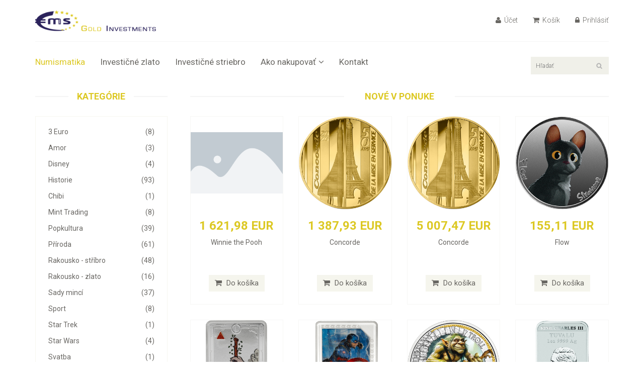

--- FILE ---
content_type: text/html; charset=UTF-8
request_url: https://numismatika.zlato-eu.sk/25-euro-stribrna-niobova-mince-mobilita-budoucnosti/
body_size: 5040
content:
<!DOCTYPE html>
<html lang="sk">
<head>
    <meta charset="utf-8">
    <meta name="viewport" content="width=device-width, initial-scale=1.0">
    <meta name="author" content="EMS Gold Investments">
    <title>Numismatika EMS Gold Investments</title>
    <meta name="description" content="Numismatické mince - architektura, znamení zvěrokruhu, dárkové mince, historie, osobnosti, příroda, rostliny, sport, zvířata, technika, umění, kultura" />
    
    <link href="/css/bootstrap.min.css" rel="stylesheet">
    <link href="/css/font-awesome.min.css" rel="stylesheet">
    <link href="/css/prettyPhoto.css" rel="stylesheet">
    <link href="/css/price-range.css" rel="stylesheet">
    <link href="/css/animate.css" rel="stylesheet">
  	<link href="/css/main.css?1769582974" rel="stylesheet">
  	<link href="/css/responsive.css" rel="stylesheet">  
    <link rel="stylesheet" type="text/css" href="/shadowbox/shadowbox.css" />
    <!--[if lt IE 9]>
    <script src="/js/html5shiv.js"></script>
    <script src="/js/respond.min.js"></script>
    <![endif]-->       
    <link rel="shortcut icon" href="/favicon.ico">
    <script src="/js/jquery.js"></script>
  	<script src="/js/bootstrap.min.js"></script>
  	<script src="/js/jquery.scrollUp.min.js"></script>
  	<script src="/js/price-range.js"></script>
    <script src="/js/jquery.prettyPhoto.js"></script>
    <script src="/js/main.js"></script>     
    <script type="text/javascript" src="/shadowbox/shadowbox.js"></script>
    <script type="text/javascript">
    Shadowbox.init();
    </script>
    <script type="text/javascript" src="/js/hledani.js"></script>
</head>
<body>

        
	<header id="header">
		<div class="header-middle">
			<div class="container">
				<div class="row">
					<div class="col-sm-4">
						<div class="logo pull-left">
							<a href="/"><img src="/images/home/logo.png" style="width: 240px;" alt="EMS Gold Investments" /></a>
						</div>         
					</div>
					<div class="col-sm-8">   
						<div class="shop-menu pull-right">   
							<ul class="nav navbar-nav">
								<li><a href="/prihlaseni/" rel="nofollow"><i class="fa fa-user"></i> Účet</a></li>                                   
								<li><a href="/kosik/" rel="nofollow"><i class="fa fa-shopping-cart"></i> Košík</a></li>
<li><a href="/prihlaseni/" rel="nofollow"><i class="fa fa-lock"></i> Prihlásiť</a></li>        			
							</ul>
						</div>
					</div>
				</div>
			</div>
		</div>
	
		<div class="header-bottom">
			<div class="container">
				<div class="row">
					<div class="col-sm-9">
						<div class="navbar-header">
							<button type="button" class="navbar-toggle" data-toggle="collapse" data-target=".navbar-collapse">
								<span class="sr-only">Toggle navigation</span>
								<span class="icon-bar"></span>
								<span class="icon-bar"></span>
								<span class="icon-bar"></span>
							</button>
						</div>
						<div class="mainmenu pull-left">
							<ul class="nav navbar-nav collapse navbar-collapse">
								<li><a href="/" class="active">Numismatika</a></li>   
								<li><a href="https://www.zlato-eu.sk/investicne-zlato/">Investičné zlato</a></li>
                <li><a href="https://www.zlato-eu.sk/investicne-striebro/">Investičné striebro</a></li>
                <li class="dropdown"><a href="#">Ako nakupovať<i class="fa fa-angle-down"></i></a>
                                    <ul role="menu" class="sub-menu">
                                        <li><a href="/doprava-platba/">Doprava a platba</a></li>
                    										<li><a href="/nejcastejsi-dotazy/">Najčastejšie otázky</a></li> 
                    										<li><a href="/obchodni-podminky/">Obchodné podmienky</a></li> 
                                    </ul>
                                </li>
								<li><a href="/kontakt/">Kontakt</a></li>
							</ul>
						</div>
					</div>
					<div class="col-sm-3"> 
						<div class="search_box pull-right">
							<input type="text" id="hledani" placeholder="Hľadať"/>
						</div>
					</div>
				</div>
			</div>
		</div>
	</header>
	
<main>	<section>
		<div class="container">
			<div class="row">
				<div class="col-sm-3">
					<div class="left-sidebar">
            
						<div class="brands_products" style="margin-bottom: 35px">
							<h2>Kategórie</h2>
							<div class="brands-name">
								<ul class="nav nav-pills nav-stacked">

<li><a href="/3-euro/"> <span class="pull-right">(8)</span> 3 Euro</a></li><li><a href="/amor/"> <span class="pull-right">(3)</span> Amor</a></li><li><a href="/disney/"> <span class="pull-right">(4)</span> Disney</a></li><li><a href="/historie/"> <span class="pull-right">(93)</span> Historie</a></li><li><a href="/chibi/"> <span class="pull-right">(1)</span> Chibi</a></li><li><a href="/mint-trading/"> <span class="pull-right">(8)</span> Mint Trading</a></li><li><a href="/popkultura/"> <span class="pull-right">(39)</span> Popkultura</a></li><li><a href="/priroda/"> <span class="pull-right">(61)</span> Příroda</a></li><li><a href="/rakousko-stribro/"> <span class="pull-right">(48)</span> Rakousko - stříbro</a></li><li><a href="/rakousko-zlato/"> <span class="pull-right">(16)</span> Rakousko - zlato</a></li><li><a href="/sady-minci/"> <span class="pull-right">(37)</span> Sady mincí</a></li><li><a href="/sport/"> <span class="pull-right">(8)</span> Sport</a></li><li><a href="/star-trek/"> <span class="pull-right">(1)</span> Star Trek</a></li><li><a href="/star-wars/"> <span class="pull-right">(4)</span> Star Wars</a></li><li><a href="/svatba/"> <span class="pull-right">(1)</span> Svatba</a></li><li><a href="/technika/"> <span class="pull-right">(4)</span> Technika</a></li><li><a href="/umeni-a-kultura/"> <span class="pull-right">(25)</span> Umění a kultura</a></li><li><a href="/vanoce-novy-rok/"> <span class="pull-right">(285)</span> Vánoce & Nový rok</a></li><li><a href="/vesmir/"> <span class="pull-right">(5)</span> Vesmír</a></li><li><a href="/zverokruh/"> <span class="pull-right">(290)</span> Zvěrokruh</a></li>                  
								</ul>
							</div>
						</div>
					
						<div class="brands_products" style="margin-bottom: 35px">
							<h2>Krajiny</h2>
							<div class="brands-name">
								<ul class="nav nav-pills nav-stacked">

<li><a href="/rakousko/"> <span class="pull-right">(57)</span>
        <img src="//www.zlato-eu.cz/img/vlajka_30.jpg" style="width: 18px; height: 12px; padding: 0; margin: 0 4px 0 0; border-radius: 2px; vertical-align: baseline" alt="Rakousko" />
        Rakousko</a></li><li><a href="#" data-toggle="modal" data-target="#myModal"> <span class="pull-right"></span> ďalšie krajiny</a></li>                  
								</ul>
							</div>
						</div>
            
						<div class="brands_products" style="margin-bottom: 35px">
							<h2>Kov</h2>
							<div class="brands-name">
								<ul class="nav nav-pills nav-stacked">

<li><a href="/cuni/"> <span class="pull-right">(138)</span>
          CuNi</a></li><li><a href="/stribro/"> <span class="pull-right">(218)</span>
          Stříbro</a></li><li><a href="/zlato/"> <span class="pull-right">(1)</span>
          Zlato</a></li>                  
								</ul>
							</div>
						</div>
                        
          
					</div>
				</div>   
        
  <!-- Modal -->
  <div class="modal fade" id="myModal" role="dialog">
    <div class="modal-dialog modal-lg">
      <div class="modal-content">
        <div class="modal-header">
          <button type="button" class="close" data-dismiss="modal">&times;</button>
          <h4 class="modal-title">Krajiny</h4>
        </div>
        <div class="modal-body">
<div class="row">

<div class="col-sm-3">
<div class="brands-name">
  <ul class="nav nav-pills nav-stacked">
<li><a href="/cina/"> <span class="pull-right">(1)</span>
        <img src="//www.zlato-eu.cz/img/vlajka_7.jpg" style="width: 18px; height: 12px; padding: 0; margin: 0 4px 0 0; border-radius: 2px; vertical-align: baseline" alt="Čína" />
        Čína</a></li><li><a href="/kanada/"> <span class="pull-right">(5)</span>
        <img src="//www.zlato-eu.cz/img/vlajka_16.jpg" style="width: 18px; height: 12px; padding: 0; margin: 0 4px 0 0; border-radius: 2px; vertical-align: baseline" alt="Kanada" />
        Kanada</a></li><li><a href="/nemecko/"> <span class="pull-right">(7)</span>
        <img src="//www.zlato-eu.cz/img/vlajka_24.jpg" style="width: 18px; height: 12px; padding: 0; margin: 0 4px 0 0; border-radius: 2px; vertical-align: baseline" alt="Německo" />
        Německo</a></li><li><a href="/niue/"> <span class="pull-right">(1)</span>
        <img src="//www.zlato-eu.cz/img/vlajka_25.jpg" style="width: 18px; height: 12px; padding: 0; margin: 0 4px 0 0; border-radius: 2px; vertical-align: baseline" alt="Niue" />
        Niue</a></li><li><a href="/rakousko/"> <span class="pull-right">(57)</span>
        <img src="//www.zlato-eu.cz/img/vlajka_30.jpg" style="width: 18px; height: 12px; padding: 0; margin: 0 4px 0 0; border-radius: 2px; vertical-align: baseline" alt="Rakousko" />
        Rakousko</a></li>  
  </ul>
</div>    
</div>
   
<div class="col-sm-3">
<div class="brands-name">
  <ul class="nav nav-pills nav-stacked">
  
  </ul>
</div>    
</div>
<div class="col-sm-3">
<div class="brands-name">
  <ul class="nav nav-pills nav-stacked">
  
  </ul>
</div>    
</div>
      
<div class="col-sm-3">
<div class="brands-name">
  <ul class="nav nav-pills nav-stacked">
  
  </ul>
</div>    
</div>

</div>  



            
        </div>
        <div class="modal-footer">
          <button type="button" class="btn btn-default" data-dismiss="modal">Zavrieť</button>
        </div>
      </div>
    </div>
  </div>    				
				<div class="col-sm-9 padding-right">
					<div class="features_items"><!--features_items-->
						<h2 class="title text-center">Nové v ponuke</h2>
						<div class="col-sm-3">
							<div class="product-image-wrapper">
								<div class="single-products">
										<div class="productinfo text-center">
											<div class="responsive-container">
                        <div class="dummy"></div>
                        <div class="img-container">
                          <div style="position: absolute; top: 8px; left: 0; z-index: 9; text-align: center; width: 100%; font-size: 1.25rem;">   
          <span class="badge bg-primary"></span>           
          <span class="badge bg-success"></span>
          <span class="badge bg-danger"></span>
          <span class="badge bg-warning"></span>  
          <span class="badge bg-info "></span>
        </div>
                          <a href="/winnie-the-pooh/" title="Winnie the Pooh"><img src="//www.zlato-eu.cz/img/placeholder.png" alt="Winnie the Pooh" /></a>
                        </div>
                      </div>
											<h2>1 621,98 EUR</h2>
											<p style="height: 65px"><a href="/winnie-the-pooh/">Winnie the Pooh</a></p>
											<form action="/kosik/" method="post">
                        <input type="hidden" value="20950" name="produkt" /> 
                        <input type="hidden" value="1" name="pocet" />                  
       									<button type="submit" name="koupit" class="btn btn-fefault add-to-cart" >
      										<i class="fa fa-shopping-cart"></i> Do košíka         
      									</button>
                      </form>
										</div>
								</div>
							</div>
						</div>						<div class="col-sm-3">
							<div class="product-image-wrapper">
								<div class="single-products">
										<div class="productinfo text-center">
											<div class="responsive-container">
                        <div class="dummy"></div>
                        <div class="img-container">
                          <div style="position: absolute; top: 8px; left: 0; z-index: 9; text-align: center; width: 100%; font-size: 1.25rem;">   
          <span class="badge bg-primary"></span>           
          <span class="badge bg-success"></span>
          <span class="badge bg-danger"></span>
          <span class="badge bg-warning"></span>  
          <span class="badge bg-info "></span>
        </div>
                          <a href="/concorde-9/" title="Concorde"><img src="//www.zlato-eu.sk/img/foto_v_57658.jpg" alt="Concorde" /></a>
                        </div>
                      </div>
											<h2>1 387,93 EUR</h2>
											<p style="height: 65px"><a href="/concorde-9/">Concorde</a></p>
											<form action="/kosik/" method="post">
                        <input type="hidden" value="20945" name="produkt" /> 
                        <input type="hidden" value="1" name="pocet" />                  
       									<button type="submit" name="koupit" class="btn btn-fefault add-to-cart" >
      										<i class="fa fa-shopping-cart"></i> Do košíka         
      									</button>
                      </form>
										</div>
								</div>
							</div>
						</div>						<div class="col-sm-3">
							<div class="product-image-wrapper">
								<div class="single-products">
										<div class="productinfo text-center">
											<div class="responsive-container">
                        <div class="dummy"></div>
                        <div class="img-container">
                          <div style="position: absolute; top: 8px; left: 0; z-index: 9; text-align: center; width: 100%; font-size: 1.25rem;">   
          <span class="badge bg-primary"></span>           
          <span class="badge bg-success"></span>
          <span class="badge bg-danger"></span>
          <span class="badge bg-warning"></span>  
          <span class="badge bg-info "></span>
        </div>
                          <a href="/concorde-8/" title="Concorde"><img src="//www.zlato-eu.sk/img/foto_v_57654.jpg" alt="Concorde" /></a>
                        </div>
                      </div>
											<h2>5 007,47 EUR</h2>
											<p style="height: 65px"><a href="/concorde-8/">Concorde</a></p>
											<form action="/kosik/" method="post">
                        <input type="hidden" value="20944" name="produkt" /> 
                        <input type="hidden" value="1" name="pocet" />                  
       									<button type="submit" name="koupit" class="btn btn-fefault add-to-cart" >
      										<i class="fa fa-shopping-cart"></i> Do košíka         
      									</button>
                      </form>
										</div>
								</div>
							</div>
						</div>						<div class="col-sm-3">
							<div class="product-image-wrapper">
								<div class="single-products">
										<div class="productinfo text-center">
											<div class="responsive-container">
                        <div class="dummy"></div>
                        <div class="img-container">
                          <div style="position: absolute; top: 8px; left: 0; z-index: 9; text-align: center; width: 100%; font-size: 1.25rem;">   
          <span class="badge bg-primary"></span>           
          <span class="badge bg-success"></span>
          <span class="badge bg-danger"></span>
          <span class="badge bg-warning"></span>  
          <span class="badge bg-info "></span>
        </div>
                          <a href="/flow/" title="Flow"><img src="//www.zlato-eu.sk/img/foto_v_57380.jpg" alt="Flow" /></a>
                        </div>
                      </div>
											<h2>155,11 EUR</h2>
											<p style="height: 65px"><a href="/flow/">Flow</a></p>
											<form action="/kosik/" method="post">
                        <input type="hidden" value="20938" name="produkt" /> 
                        <input type="hidden" value="1" name="pocet" />                  
       									<button type="submit" name="koupit" class="btn btn-fefault add-to-cart" >
      										<i class="fa fa-shopping-cart"></i> Do košíka         
      									</button>
                      </form>
										</div>
								</div>
							</div>
						</div>						<div class="col-sm-3">
							<div class="product-image-wrapper">
								<div class="single-products">
										<div class="productinfo text-center">
											<div class="responsive-container">
                        <div class="dummy"></div>
                        <div class="img-container">
                          <div style="position: absolute; top: 8px; left: 0; z-index: 9; text-align: center; width: 100%; font-size: 1.25rem;">   
          <span class="badge bg-primary"></span>           
          <span class="badge bg-success"></span>
          <span class="badge bg-danger"></span>
          <span class="badge bg-warning"></span>  
          <span class="badge bg-info "></span>
        </div>
                          <a href="/zauberstab-ass/" title="Zauberstab-Ass"><img src="//www.zlato-eu.sk/img/foto_v_57377.jpg" alt="Zauberstab-Ass" /></a>
                        </div>
                      </div>
											<h2>177,4 EUR</h2>
											<p style="height: 65px"><a href="/zauberstab-ass/">Zauberstab-Ass</a></p>
											<form action="/kosik/" method="post">
                        <input type="hidden" value="20937" name="produkt" /> 
                        <input type="hidden" value="1" name="pocet" />                  
       									<button type="submit" name="koupit" class="btn btn-fefault add-to-cart" >
      										<i class="fa fa-shopping-cart"></i> Do košíka         
      									</button>
                      </form>
										</div>
								</div>
							</div>
						</div>						<div class="col-sm-3">
							<div class="product-image-wrapper">
								<div class="single-products">
										<div class="productinfo text-center">
											<div class="responsive-container">
                        <div class="dummy"></div>
                        <div class="img-container">
                          <div style="position: absolute; top: 8px; left: 0; z-index: 9; text-align: center; width: 100%; font-size: 1.25rem;">   
          <span class="badge bg-primary"></span>           
          <span class="badge bg-success"></span>
          <span class="badge bg-danger"></span>
          <span class="badge bg-warning"></span>  
          <span class="badge bg-info "></span>
        </div>
                          <a href="/captain-america-mint-trading-munze/" title="Captain America - Mint Trading Münze"><img src="//www.zlato-eu.sk/img/foto_v_57374.jpg" alt="Captain America - Mint Trading Münze" /></a>
                        </div>
                      </div>
											<h2>233,75 EUR</h2>
											<p style="height: 65px"><a href="/captain-america-mint-trading-munze/">Captain America - Mint Trading Münze</a></p>
											<form action="/kosik/" method="post">
                        <input type="hidden" value="20936" name="produkt" /> 
                        <input type="hidden" value="1" name="pocet" />                  
       									<button type="submit" name="koupit" class="btn btn-fefault add-to-cart" >
      										<i class="fa fa-shopping-cart"></i> Do košíka         
      									</button>
                      </form>
										</div>
								</div>
							</div>
						</div>						<div class="col-sm-3">
							<div class="product-image-wrapper">
								<div class="single-products">
										<div class="productinfo text-center">
											<div class="responsive-container">
                        <div class="dummy"></div>
                        <div class="img-container">
                          <div style="position: absolute; top: 8px; left: 0; z-index: 9; text-align: center; width: 100%; font-size: 1.25rem;">   
          <span class="badge bg-primary"></span>           
          <span class="badge bg-success"></span>
          <span class="badge bg-danger"></span>
          <span class="badge bg-warning"></span>  
          <span class="badge bg-info "></span>
        </div>
                          <a href="/the-troll/" title="The Troll"><img src="//www.zlato-eu.sk/img/foto_v_57279.jpg" alt="The Troll" /></a>
                        </div>
                      </div>
											<h2>18,73 EUR</h2>
											<p style="height: 65px"><a href="/the-troll/">The Troll</a></p>
											<form action="/kosik/" method="post">
                        <input type="hidden" value="20934" name="produkt" /> 
                        <input type="hidden" value="1" name="pocet" />                  
       									<button type="submit" name="koupit" class="btn btn-fefault add-to-cart" >
      										<i class="fa fa-shopping-cart"></i> Do košíka         
      									</button>
                      </form>
										</div>
								</div>
							</div>
						</div>						<div class="col-sm-3">
							<div class="product-image-wrapper">
								<div class="single-products">
										<div class="productinfo text-center">
											<div class="responsive-container">
                        <div class="dummy"></div>
                        <div class="img-container">
                          <div style="position: absolute; top: 8px; left: 0; z-index: 9; text-align: center; width: 100%; font-size: 1.25rem;">   
          <span class="badge bg-primary"></span>           
          <span class="badge bg-success"></span>
          <span class="badge bg-danger"></span>
          <span class="badge bg-warning"></span>  
          <span class="badge bg-info "></span>
        </div>
                          <a href="/stranger-things-2/" title="Stranger Things"><img src="//www.zlato-eu.sk/img/foto_v_56851.jpg" alt="Stranger Things" /></a>
                        </div>
                      </div>
											<h2>166,28 EUR</h2>
											<p style="height: 65px"><a href="/stranger-things-2/">Stranger Things</a></p>
											<form action="/kosik/" method="post">
                        <input type="hidden" value="20929" name="produkt" /> 
                        <input type="hidden" value="1" name="pocet" />                  
       									<button type="submit" name="koupit" class="btn btn-fefault add-to-cart" >
      										<i class="fa fa-shopping-cart"></i> Do košíka         
      									</button>
                      </form>
										</div>
								</div>
							</div>
						</div>						<div class="col-sm-3">
							<div class="product-image-wrapper">
								<div class="single-products">
										<div class="productinfo text-center">
											<div class="responsive-container">
                        <div class="dummy"></div>
                        <div class="img-container">
                          <div style="position: absolute; top: 8px; left: 0; z-index: 9; text-align: center; width: 100%; font-size: 1.25rem;">   
          <span class="badge bg-primary"></span>           
          <span class="badge bg-success"></span>
          <span class="badge bg-danger"></span>
          <span class="badge bg-warning"></span>  
          <span class="badge bg-info "></span>
        </div>
                          <a href="/stranger-things/" title="Stranger Things"><img src="//www.zlato-eu.sk/img/foto_v_56718.jpg" alt="Stranger Things" /></a>
                        </div>
                      </div>
											<h2>166,28 EUR</h2>
											<p style="height: 65px"><a href="/stranger-things/">Stranger Things</a></p>
											<form action="/kosik/" method="post">
                        <input type="hidden" value="20928" name="produkt" /> 
                        <input type="hidden" value="1" name="pocet" />                  
       									<button type="submit" name="koupit" class="btn btn-fefault add-to-cart" >
      										<i class="fa fa-shopping-cart"></i> Do košíka         
      									</button>
                      </form>
										</div>
								</div>
							</div>
						</div>						<div class="col-sm-3">
							<div class="product-image-wrapper">
								<div class="single-products">
										<div class="productinfo text-center">
											<div class="responsive-container">
                        <div class="dummy"></div>
                        <div class="img-container">
                          <div style="position: absolute; top: 8px; left: 0; z-index: 9; text-align: center; width: 100%; font-size: 1.25rem;">   
          <span class="badge bg-primary"></span>           
          <span class="badge bg-success"></span>
          <span class="badge bg-danger"></span>
          <span class="badge bg-warning"></span>  
          <span class="badge bg-info "></span>
        </div>
                          <a href="/python/" title="Python"><img src="//www.zlato-eu.sk/img/foto_v_56849.jpg" alt="Python" /></a>
                        </div>
                      </div>
											<h2>612,56 EUR</h2>
											<p style="height: 65px"><a href="/python/">Python</a></p>
											<form action="/kosik/" method="post">
                        <input type="hidden" value="20927" name="produkt" /> 
                        <input type="hidden" value="1" name="pocet" />                  
       									<button type="submit" name="koupit" class="btn btn-fefault add-to-cart" >
      										<i class="fa fa-shopping-cart"></i> Do košíka         
      									</button>
                      </form>
										</div>
								</div>
							</div>
						</div>						<div class="col-sm-3">
							<div class="product-image-wrapper">
								<div class="single-products">
										<div class="productinfo text-center">
											<div class="responsive-container">
                        <div class="dummy"></div>
                        <div class="img-container">
                          <div style="position: absolute; top: 8px; left: 0; z-index: 9; text-align: center; width: 100%; font-size: 1.25rem;">   
          <span class="badge bg-primary"></span>           
          <span class="badge bg-success"></span>
          <span class="badge bg-danger"></span>
          <span class="badge bg-warning"></span>  
          <span class="badge bg-info "></span>
        </div>
                          <a href="/metropolis/" title="Metropolis"><img src="//www.zlato-eu.sk/img/foto_v_56846.jpg" alt="Metropolis" /></a>
                        </div>
                      </div>
											<h2>184,1 EUR</h2>
											<p style="height: 65px"><a href="/metropolis/">Metropolis</a></p>
											<form action="/kosik/" method="post">
                        <input type="hidden" value="20926" name="produkt" /> 
                        <input type="hidden" value="1" name="pocet" />                  
       									<button type="submit" name="koupit" class="btn btn-fefault add-to-cart" >
      										<i class="fa fa-shopping-cart"></i> Do košíka         
      									</button>
                      </form>
										</div>
								</div>
							</div>
						</div>						<div class="col-sm-3">
							<div class="product-image-wrapper">
								<div class="single-products">
										<div class="productinfo text-center">
											<div class="responsive-container">
                        <div class="dummy"></div>
                        <div class="img-container">
                          <div style="position: absolute; top: 8px; left: 0; z-index: 9; text-align: center; width: 100%; font-size: 1.25rem;">   
          <span class="badge bg-primary"></span>           
          <span class="badge bg-success"></span>
          <span class="badge bg-danger"></span>
          <span class="badge bg-warning"></span>  
          <span class="badge bg-info "></span>
        </div>
                          <a href="/moby-dick/" title="Moby Dick"><img src="//www.zlato-eu.sk/img/foto_v_56845.jpg" alt="Moby Dick" /></a>
                        </div>
                      </div>
											<h2>389,42 EUR</h2>
											<p style="height: 65px"><a href="/moby-dick/">Moby Dick</a></p>
											<form action="/kosik/" method="post">
                        <input type="hidden" value="20925" name="produkt" /> 
                        <input type="hidden" value="1" name="pocet" />                  
       									<button type="submit" name="koupit" class="btn btn-fefault add-to-cart" >
      										<i class="fa fa-shopping-cart"></i> Do košíka         
      									</button>
                      </form>
										</div>
								</div>
							</div>
						</div>						<div class="col-sm-3">
							<div class="product-image-wrapper">
								<div class="single-products">
										<div class="productinfo text-center">
											<div class="responsive-container">
                        <div class="dummy"></div>
                        <div class="img-container">
                          <div style="position: absolute; top: 8px; left: 0; z-index: 9; text-align: center; width: 100%; font-size: 1.25rem;">   
          <span class="badge bg-primary"></span>           
          <span class="badge bg-success"></span>
          <span class="badge bg-danger"></span>
          <span class="badge bg-warning"></span>  
          <span class="badge bg-info "></span>
        </div>
                          <a href="/tasmanian-tiger-2/" title="Tasmanian Tiger"><img src="//www.zlato-eu.sk/img/foto_v_56841.jpg" alt="Tasmanian Tiger" /></a>
                        </div>
                      </div>
											<h2>199,74 EUR</h2>
											<p style="height: 65px"><a href="/tasmanian-tiger-2/">Tasmanian Tiger</a></p>
											<form action="/kosik/" method="post">
                        <input type="hidden" value="20923" name="produkt" /> 
                        <input type="hidden" value="1" name="pocet" />                  
       									<button type="submit" name="koupit" class="btn btn-fefault add-to-cart" >
      										<i class="fa fa-shopping-cart"></i> Do košíka         
      									</button>
                      </form>
										</div>
								</div>
							</div>
						</div>						<div class="col-sm-3">
							<div class="product-image-wrapper">
								<div class="single-products">
										<div class="productinfo text-center">
											<div class="responsive-container">
                        <div class="dummy"></div>
                        <div class="img-container">
                          <div style="position: absolute; top: 8px; left: 0; z-index: 9; text-align: center; width: 100%; font-size: 1.25rem;">   
          <span class="badge bg-primary"></span>           
          <span class="badge bg-success"></span>
          <span class="badge bg-danger"></span>
          <span class="badge bg-warning"></span>  
          <span class="badge bg-info "></span>
        </div>
                          <a href="/carpenter-bee/" title="Carpenter Bee"><img src="//www.zlato-eu.sk/img/foto_v_56839.jpg" alt="Carpenter Bee" /></a>
                        </div>
                      </div>
											<h2>177,4 EUR</h2>
											<p style="height: 65px"><a href="/carpenter-bee/">Carpenter Bee</a></p>
											<form action="/kosik/" method="post">
                        <input type="hidden" value="20922" name="produkt" /> 
                        <input type="hidden" value="1" name="pocet" />                  
       									<button type="submit" name="koupit" class="btn btn-fefault add-to-cart" >
      										<i class="fa fa-shopping-cart"></i> Do košíka         
      									</button>
                      </form>
										</div>
								</div>
							</div>
						</div>						<div class="col-sm-3">
							<div class="product-image-wrapper">
								<div class="single-products">
										<div class="productinfo text-center">
											<div class="responsive-container">
                        <div class="dummy"></div>
                        <div class="img-container">
                          <div style="position: absolute; top: 8px; left: 0; z-index: 9; text-align: center; width: 100%; font-size: 1.25rem;">   
          <span class="badge bg-primary"></span>           
          <span class="badge bg-success"></span>
          <span class="badge bg-danger"></span>
          <span class="badge bg-warning"></span>  
          <span class="badge bg-info "></span>
        </div>
                          <a href="/nosferatu/" title="Nosferatu"><img src="//www.zlato-eu.sk/img/foto_v_56826.jpg" alt="Nosferatu" /></a>
                        </div>
                      </div>
											<h2>199,74 EUR</h2>
											<p style="height: 65px"><a href="/nosferatu/">Nosferatu</a></p>
											<form action="/kosik/" method="post">
                        <input type="hidden" value="20917" name="produkt" /> 
                        <input type="hidden" value="1" name="pocet" />                  
       									<button type="submit" name="koupit" class="btn btn-fefault add-to-cart" >
      										<i class="fa fa-shopping-cart"></i> Do košíka         
      									</button>
                      </form>
										</div>
								</div>
							</div>
						</div>						<div class="col-sm-3">
							<div class="product-image-wrapper">
								<div class="single-products">
										<div class="productinfo text-center">
											<div class="responsive-container">
                        <div class="dummy"></div>
                        <div class="img-container">
                          <div style="position: absolute; top: 8px; left: 0; z-index: 9; text-align: center; width: 100%; font-size: 1.25rem;">   
          <span class="badge bg-primary"></span>           
          <span class="badge bg-success"></span>
          <span class="badge bg-danger"></span>
          <span class="badge bg-warning"></span>  
          <span class="badge bg-info "></span>
        </div>
                          <a href="/monster-manual-2014/" title="Monster Manual (2014)"><img src="//www.zlato-eu.sk/img/foto_v_56811.jpg" alt="Monster Manual (2014)" /></a>
                        </div>
                      </div>
											<h2>199,74 EUR</h2>
											<p style="height: 65px"><a href="/monster-manual-2014/">Monster Manual (2014)</a></p>
											<form action="/kosik/" method="post">
                        <input type="hidden" value="20912" name="produkt" /> 
                        <input type="hidden" value="1" name="pocet" />                  
       									<button type="submit" name="koupit" class="btn btn-fefault add-to-cart" >
      										<i class="fa fa-shopping-cart"></i> Do košíka         
      									</button>
                      </form>
										</div>
								</div>
							</div>
						</div>						<div class="col-sm-3">
							<div class="product-image-wrapper">
								<div class="single-products">
										<div class="productinfo text-center">
											<div class="responsive-container">
                        <div class="dummy"></div>
                        <div class="img-container">
                          <div style="position: absolute; top: 8px; left: 0; z-index: 9; text-align: center; width: 100%; font-size: 1.25rem;">   
          <span class="badge bg-primary"></span>           
          <span class="badge bg-success"></span>
          <span class="badge bg-danger"></span>
          <span class="badge bg-warning"></span>  
          <span class="badge bg-info "></span>
        </div>
                          <a href="/scarlett-witch-mint-trading-coin/" title="Scarlett Witch - Mint Trading Coin"><img src="//www.zlato-eu.sk/img/foto_v_56794.jpg" alt="Scarlett Witch - Mint Trading Coin" /></a>
                        </div>
                      </div>
											<h2>244,92 EUR</h2>
											<p style="height: 65px"><a href="/scarlett-witch-mint-trading-coin/">Scarlett Witch - Mint Trading Coin</a></p>
											<form action="/kosik/" method="post">
                        <input type="hidden" value="20909" name="produkt" /> 
                        <input type="hidden" value="1" name="pocet" />                  
       									<button type="submit" name="koupit" class="btn btn-fefault add-to-cart" >
      										<i class="fa fa-shopping-cart"></i> Do košíka         
      									</button>
                      </form>
										</div>
								</div>
							</div>
						</div>						<div class="col-sm-3">
							<div class="product-image-wrapper">
								<div class="single-products">
										<div class="productinfo text-center">
											<div class="responsive-container">
                        <div class="dummy"></div>
                        <div class="img-container">
                          <div style="position: absolute; top: 8px; left: 0; z-index: 9; text-align: center; width: 100%; font-size: 1.25rem;">   
          <span class="badge bg-primary"></span>           
          <span class="badge bg-success"></span>
          <span class="badge bg-danger"></span>
          <span class="badge bg-warning"></span>  
          <span class="badge bg-info "></span>
        </div>
                          <a href="/loki-mint-trading-coin/" title="Loki - Mint Trading Coin"><img src="//www.zlato-eu.sk/img/foto_v_56793.jpg" alt="Loki - Mint Trading Coin" /></a>
                        </div>
                      </div>
											<h2>221,47 EUR</h2>
											<p style="height: 65px"><a href="/loki-mint-trading-coin/">Loki - Mint Trading Coin</a></p>
											<form action="/kosik/" method="post">
                        <input type="hidden" value="20908" name="produkt" /> 
                        <input type="hidden" value="1" name="pocet" />                  
       									<button type="submit" name="koupit" class="btn btn-fefault add-to-cart" >
      										<i class="fa fa-shopping-cart"></i> Do košíka         
      									</button>
                      </form>
										</div>
								</div>
							</div>
						</div>						<div class="col-sm-3">
							<div class="product-image-wrapper">
								<div class="single-products">
										<div class="productinfo text-center">
											<div class="responsive-container">
                        <div class="dummy"></div>
                        <div class="img-container">
                          <div style="position: absolute; top: 8px; left: 0; z-index: 9; text-align: center; width: 100%; font-size: 1.25rem;">   
          <span class="badge bg-primary"></span>           
          <span class="badge bg-success"></span>
          <span class="badge bg-danger"></span>
          <span class="badge bg-warning"></span>  
          <span class="badge bg-info "></span>
        </div>
                          <a href="/captain-america-civil-war-mint-trading-coin/" title="Captain America Civil War - Mint Trading Coin"><img src="//www.zlato-eu.sk/img/foto_v_56791.jpg" alt="Captain America Civil War - Mint Trading Coin" /></a>
                        </div>
                      </div>
											<h2>244,92 EUR</h2>
											<p style="height: 65px"><a href="/captain-america-civil-war-mint-trading-coin/">Captain America Civil War - Mint Trading Coin</a></p>
											<form action="/kosik/" method="post">
                        <input type="hidden" value="20906" name="produkt" /> 
                        <input type="hidden" value="1" name="pocet" />                  
       									<button type="submit" name="koupit" class="btn btn-fefault add-to-cart" >
      										<i class="fa fa-shopping-cart"></i> Do košíka         
      									</button>
                      </form>
										</div>
								</div>
							</div>
						</div>						<div class="col-sm-3">
							<div class="product-image-wrapper">
								<div class="single-products">
										<div class="productinfo text-center">
											<div class="responsive-container">
                        <div class="dummy"></div>
                        <div class="img-container">
                          <div style="position: absolute; top: 8px; left: 0; z-index: 9; text-align: center; width: 100%; font-size: 1.25rem;">   
          <span class="badge bg-primary"></span>           
          <span class="badge bg-success"></span>
          <span class="badge bg-danger"></span>
          <span class="badge bg-warning"></span>  
          <span class="badge bg-info "></span>
        </div>
                          <a href="/tasmanian-tiger/" title="Tasmanian Tiger"><img src="//www.zlato-eu.sk/img/foto_v_56789.jpg" alt="Tasmanian Tiger" /></a>
                        </div>
                      </div>
											<h2>5 323,17 EUR</h2>
											<p style="height: 65px"><a href="/tasmanian-tiger/">Tasmanian Tiger</a></p>
											<form action="/kosik/" method="post">
                        <input type="hidden" value="20904" name="produkt" /> 
                        <input type="hidden" value="1" name="pocet" />                  
       									<button type="submit" name="koupit" class="btn btn-fefault add-to-cart" >
      										<i class="fa fa-shopping-cart"></i> Do košíka         
      									</button>
                      </form>
										</div>
								</div>
							</div>
						</div><div style="clear: both"></div>
    <ul class="pagination"><li class="active"><a>1</a></li><li><a href="?p=2">2</a></li><li><a href="?p=3">3</a></li><li><a>...</a></li>
        <li><a href="?p=17">17</a></li><li><a href="?p=2">&raquo;</a></li></ul>            
					
					</div><!--features_items-->
					
					
					<div class="recommended_items"><!--recommended_items-->
						<h2 class="title text-center">odporúčame</h2>
						
						<div id="recommended-item-carousel" class="carousel slide" data-ride="carousel">
							<div class="carousel-inner">
								<div class="item active">	
						<div class="col-sm-3">
							<div class="product-image-wrapper">
								<div class="single-products">
										<div class="productinfo text-center">                                     
											<div class="responsive-container">
                        <div class="dummy"></div>
                        <div class="img-container">
                          <a href="/zlata-minca-maple-leaf-2025-maplegram-25x1-g/" title="Zlatá minca Maple Leaf 2025 (Maplegram), 25x1 g "><img src="//www.zlato-eu.sk/img/foto_v_41838.jpeg" alt="Zlatá minca Maple Leaf 2025 (Maplegram), 25x1 g " /></a>
                        </div>
                      </div>
											<h2>3 928,18 EUR</h2>
											<p style="height: 65px"><a href="/zlata-minca-maple-leaf-2025-maplegram-25x1-g/">Zlatá minca Maple Leaf 2025 (Maplegram), 25x1 g </a></p>
      								<form action="/kosik/" method="post">
                        <input type="hidden" value="18112" name="produkt" /> 
                        <input type="hidden" value="1" name="pocet" />                  
       									<button type="submit" name="koupit" class="btn btn-fefault add-to-cart" >
      										<i class="fa fa-shopping-cart"></i> Do košíka
      									</button>
                      </form>
										</div>
								</div>
							</div>
						</div>						<div class="col-sm-3">
							<div class="product-image-wrapper">
								<div class="single-products">
										<div class="productinfo text-center">                                     
											<div class="responsive-container">
                        <div class="dummy"></div>
                        <div class="img-container">
                          <a href="/strieborny-zliatok-argor-heraeus-1000-g/" title="Strieborný zliatok Argor Heraeus 1000 g"><img src="//www.zlato-eu.sk/img/foto_v_40359.jpg" alt="Strieborný zliatok Argor Heraeus 1000 g" /></a>
                        </div>
                      </div>
											<h2>4 345,31 EUR</h2>
											<p style="height: 65px"><a href="/strieborny-zliatok-argor-heraeus-1000-g/">Strieborný zliatok Argor Heraeus 1000 g</a></p>
      								<form action="/kosik/" method="post">
                        <input type="hidden" value="17666" name="produkt" /> 
                        <input type="hidden" value="1" name="pocet" />                  
       									<button type="submit" name="koupit" class="btn btn-fefault add-to-cart" >
      										<i class="fa fa-shopping-cart"></i> Do košíka
      									</button>
                      </form>
										</div>
								</div>
							</div>
						</div>						<div class="col-sm-3">
							<div class="product-image-wrapper">
								<div class="single-products">
										<div class="productinfo text-center">                                     
											<div class="responsive-container">
                        <div class="dummy"></div>
                        <div class="img-container">
                          <a href="/zlaty-zliatok-valcambi-10-g/" title="Zlatý zliatok Valcambi 10 g"><img src="//www.zlato-eu.sk/img/foto_v_38957.jpeg" alt="Zlatý zliatok Valcambi 10 g" /></a>
                        </div>
                      </div>
											<h2>1 492,32 EUR</h2>
											<p style="height: 65px"><a href="/zlaty-zliatok-valcambi-10-g/">Zlatý zliatok Valcambi 10 g</a></p>
      								<form action="/kosik/" method="post">
                        <input type="hidden" value="17188" name="produkt" /> 
                        <input type="hidden" value="1" name="pocet" />                  
       									<button type="submit" name="koupit" class="btn btn-fefault add-to-cart" >
      										<i class="fa fa-shopping-cart"></i> Do košíka
      									</button>
                      </form>
										</div>
								</div>
							</div>
						</div>						<div class="col-sm-3">
							<div class="product-image-wrapper">
								<div class="single-products">
										<div class="productinfo text-center">                                     
											<div class="responsive-container">
                        <div class="dummy"></div>
                        <div class="img-container">
                          <a href="/strieborna-minca-viedenski-filharmonici-2026-1-oz/" title="Strieborná minca Viedenskí filharmonici 2026, 1 oz"><img src="//www.zlato-eu.sk/img/foto_v_52279.webp" alt="Strieborná minca Viedenskí filharmonici 2026, 1 oz" /></a>
                        </div>
                      </div>
											<h2>156,68 EUR</h2>
											<p style="height: 65px"><a href="/strieborna-minca-viedenski-filharmonici-2026-1-oz/">Strieborná minca Viedenskí filharmonici 2026, 1 oz</a></p>
      								<form action="/kosik/" method="post">
                        <input type="hidden" value="13453" name="produkt" /> 
                        <input type="hidden" value="1" name="pocet" />                  
       									<button type="submit" name="koupit" class="btn btn-fefault add-to-cart" >
      										<i class="fa fa-shopping-cart"></i> Do košíka
      									</button>
                      </form>
										</div>
								</div>
							</div>
						</div>								</div>
								<div class="item">							<div class="col-sm-3">
							<div class="product-image-wrapper">
								<div class="single-products">
										<div class="productinfo text-center">                                     
											<div class="responsive-container">
                        <div class="dummy"></div>
                        <div class="img-container">
                          <a href="/zlaty-zliatok-argor-heraeus-1-oz/" title="Zlatý zliatok Argor Heraeus 1 Oz"><img src="//www.zlato-eu.sk/img/foto_v_27137.jpg" alt="Zlatý zliatok Argor Heraeus 1 Oz" /></a>
                        </div>
                      </div>
											<h2>4 546,48 EUR</h2>
											<p style="height: 65px"><a href="/zlaty-zliatok-argor-heraeus-1-oz/">Zlatý zliatok Argor Heraeus 1 Oz</a></p>
      								<form action="/kosik/" method="post">
                        <input type="hidden" value="16" name="produkt" /> 
                        <input type="hidden" value="1" name="pocet" />                  
       									<button type="submit" name="koupit" class="btn btn-fefault add-to-cart" >
      										<i class="fa fa-shopping-cart"></i> Do košíka
      									</button>
                      </form>
										</div>
								</div>
							</div>
						</div>                 
								</div> 
							</div>
							 <a class="left recommended-item-control" href="#recommended-item-carousel" data-slide="prev">
								<i class="fa fa-angle-left"></i>
							  </a>
							  <a class="right recommended-item-control" href="#recommended-item-carousel" data-slide="next">
								<i class="fa fa-angle-right"></i>
							  </a>			
						</div>
					</div><!--/recommended_items-->
					
				</div>
			</div>
		</div>
	</section>
</main>    
	<footer id="footer">
		<div class="footer-widget">
			<div class="container">
				<div class="row">    
    
					<div class="col-sm-2">
						<div class="single-widget">
							<h2>O spoločnosti</h2>
							<ul class="nav nav-pills nav-stacked">
                <li><a href="/kontakt/">Kontaktný formulár</a></li>
								<li><a href="/kontakt/">Sídlo a otváracia doba</a></li>
								<li><a href="/o-nas/">O nás</a></li>
							</ul>  
						</div>
					</div> 
					<div class="col-sm-2">
						<div class="single-widget">
							<h2>Ako nakupovať</h2>
							<ul class="nav nav-pills nav-stacked">    
								<li><a href="/doprava-platba/">Doprava a platba</a></li>   
								<li><a href="/nejcastejsi-dotazy/">Najčastejšie otázky</a></li>   
								<li><a href="/obchodni-podminky/">Obchodné podmienky</a></li>
							</ul>
						</div>
					</div> 
					<div class="col-sm-2">
						<div class="single-widget">
							<h2>Ďalšie produkty</h2>
							<ul class="nav nav-pills nav-stacked">
								<li><a href="//www.zlato-eu.sk/investicne-zlato/">Investičné zlato</a></li>      
								<li><a href="//www.zlato-eu.sk/investicne-striebro/">Investičné striebro</a></li>
								<li><a href="//www.zlato-eu.sk/sporeni/">Sporenie</a></li>
							</ul>
						</div>
					</div>       
					<div class="col-sm-3 text-center">	
					</div> 
					<div class="col-sm-3 pull-right">
						<div class="single-widget">   
						<div class="address">
							<img src="/images/home/mapa.png" alt="mapa" />
							<p>Trnava, Piešťanská 3</p>
						</div>				       
						</div>
					</div> 		
          
				</div>
			</div>
		</div>
		
		<div class="footer-bottom">
			<div class="container">
				<div class="row">          
				    <p class="pull-left">Copyright © 2008 - 2016 EMS Gold Investments SR, s. r. o.</p>     
				    <p class="pull-left"><a href="/mapa-stranek/">mapa stránok</a></p>          
            <p class="pull-right">  
							<a href="mailto:info@zlato-eu.sk"><i class="fa fa-envelope"></i> info@zlato-eu.sk</a>
						</p>   
            <p class="pull-right">
              <a href="tel:332 400 180"><i class="fa fa-phone"></i> 332 400 180</a>  
						</p>            
				</div>
			</div>
		</div>
		
	</footer>
</body>
</html>

     